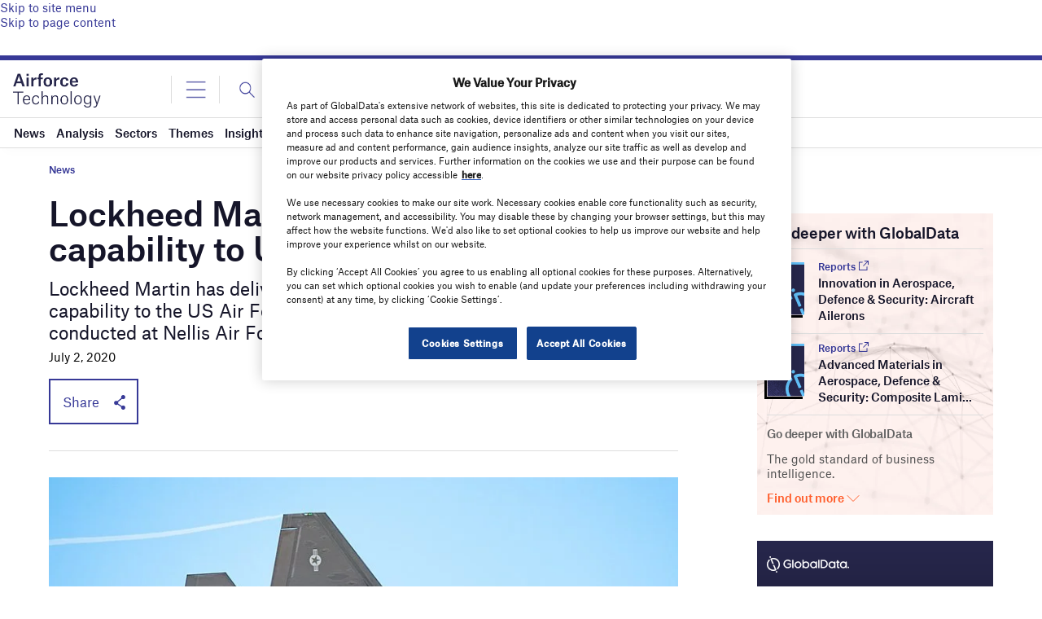

--- FILE ---
content_type: text/html; charset=utf-8
request_url: https://www.google.com/recaptcha/api2/anchor?ar=1&k=6LcqBjQUAAAAAOm0OoVcGhdeuwRaYeG44rfzGqtv&co=aHR0cHM6Ly93d3cuYWlyZm9yY2UtdGVjaG5vbG9neS5jb206NDQz&hl=en&v=N67nZn4AqZkNcbeMu4prBgzg&size=normal&anchor-ms=20000&execute-ms=30000&cb=1vhbu36d8esw
body_size: 49479
content:
<!DOCTYPE HTML><html dir="ltr" lang="en"><head><meta http-equiv="Content-Type" content="text/html; charset=UTF-8">
<meta http-equiv="X-UA-Compatible" content="IE=edge">
<title>reCAPTCHA</title>
<style type="text/css">
/* cyrillic-ext */
@font-face {
  font-family: 'Roboto';
  font-style: normal;
  font-weight: 400;
  font-stretch: 100%;
  src: url(//fonts.gstatic.com/s/roboto/v48/KFO7CnqEu92Fr1ME7kSn66aGLdTylUAMa3GUBHMdazTgWw.woff2) format('woff2');
  unicode-range: U+0460-052F, U+1C80-1C8A, U+20B4, U+2DE0-2DFF, U+A640-A69F, U+FE2E-FE2F;
}
/* cyrillic */
@font-face {
  font-family: 'Roboto';
  font-style: normal;
  font-weight: 400;
  font-stretch: 100%;
  src: url(//fonts.gstatic.com/s/roboto/v48/KFO7CnqEu92Fr1ME7kSn66aGLdTylUAMa3iUBHMdazTgWw.woff2) format('woff2');
  unicode-range: U+0301, U+0400-045F, U+0490-0491, U+04B0-04B1, U+2116;
}
/* greek-ext */
@font-face {
  font-family: 'Roboto';
  font-style: normal;
  font-weight: 400;
  font-stretch: 100%;
  src: url(//fonts.gstatic.com/s/roboto/v48/KFO7CnqEu92Fr1ME7kSn66aGLdTylUAMa3CUBHMdazTgWw.woff2) format('woff2');
  unicode-range: U+1F00-1FFF;
}
/* greek */
@font-face {
  font-family: 'Roboto';
  font-style: normal;
  font-weight: 400;
  font-stretch: 100%;
  src: url(//fonts.gstatic.com/s/roboto/v48/KFO7CnqEu92Fr1ME7kSn66aGLdTylUAMa3-UBHMdazTgWw.woff2) format('woff2');
  unicode-range: U+0370-0377, U+037A-037F, U+0384-038A, U+038C, U+038E-03A1, U+03A3-03FF;
}
/* math */
@font-face {
  font-family: 'Roboto';
  font-style: normal;
  font-weight: 400;
  font-stretch: 100%;
  src: url(//fonts.gstatic.com/s/roboto/v48/KFO7CnqEu92Fr1ME7kSn66aGLdTylUAMawCUBHMdazTgWw.woff2) format('woff2');
  unicode-range: U+0302-0303, U+0305, U+0307-0308, U+0310, U+0312, U+0315, U+031A, U+0326-0327, U+032C, U+032F-0330, U+0332-0333, U+0338, U+033A, U+0346, U+034D, U+0391-03A1, U+03A3-03A9, U+03B1-03C9, U+03D1, U+03D5-03D6, U+03F0-03F1, U+03F4-03F5, U+2016-2017, U+2034-2038, U+203C, U+2040, U+2043, U+2047, U+2050, U+2057, U+205F, U+2070-2071, U+2074-208E, U+2090-209C, U+20D0-20DC, U+20E1, U+20E5-20EF, U+2100-2112, U+2114-2115, U+2117-2121, U+2123-214F, U+2190, U+2192, U+2194-21AE, U+21B0-21E5, U+21F1-21F2, U+21F4-2211, U+2213-2214, U+2216-22FF, U+2308-230B, U+2310, U+2319, U+231C-2321, U+2336-237A, U+237C, U+2395, U+239B-23B7, U+23D0, U+23DC-23E1, U+2474-2475, U+25AF, U+25B3, U+25B7, U+25BD, U+25C1, U+25CA, U+25CC, U+25FB, U+266D-266F, U+27C0-27FF, U+2900-2AFF, U+2B0E-2B11, U+2B30-2B4C, U+2BFE, U+3030, U+FF5B, U+FF5D, U+1D400-1D7FF, U+1EE00-1EEFF;
}
/* symbols */
@font-face {
  font-family: 'Roboto';
  font-style: normal;
  font-weight: 400;
  font-stretch: 100%;
  src: url(//fonts.gstatic.com/s/roboto/v48/KFO7CnqEu92Fr1ME7kSn66aGLdTylUAMaxKUBHMdazTgWw.woff2) format('woff2');
  unicode-range: U+0001-000C, U+000E-001F, U+007F-009F, U+20DD-20E0, U+20E2-20E4, U+2150-218F, U+2190, U+2192, U+2194-2199, U+21AF, U+21E6-21F0, U+21F3, U+2218-2219, U+2299, U+22C4-22C6, U+2300-243F, U+2440-244A, U+2460-24FF, U+25A0-27BF, U+2800-28FF, U+2921-2922, U+2981, U+29BF, U+29EB, U+2B00-2BFF, U+4DC0-4DFF, U+FFF9-FFFB, U+10140-1018E, U+10190-1019C, U+101A0, U+101D0-101FD, U+102E0-102FB, U+10E60-10E7E, U+1D2C0-1D2D3, U+1D2E0-1D37F, U+1F000-1F0FF, U+1F100-1F1AD, U+1F1E6-1F1FF, U+1F30D-1F30F, U+1F315, U+1F31C, U+1F31E, U+1F320-1F32C, U+1F336, U+1F378, U+1F37D, U+1F382, U+1F393-1F39F, U+1F3A7-1F3A8, U+1F3AC-1F3AF, U+1F3C2, U+1F3C4-1F3C6, U+1F3CA-1F3CE, U+1F3D4-1F3E0, U+1F3ED, U+1F3F1-1F3F3, U+1F3F5-1F3F7, U+1F408, U+1F415, U+1F41F, U+1F426, U+1F43F, U+1F441-1F442, U+1F444, U+1F446-1F449, U+1F44C-1F44E, U+1F453, U+1F46A, U+1F47D, U+1F4A3, U+1F4B0, U+1F4B3, U+1F4B9, U+1F4BB, U+1F4BF, U+1F4C8-1F4CB, U+1F4D6, U+1F4DA, U+1F4DF, U+1F4E3-1F4E6, U+1F4EA-1F4ED, U+1F4F7, U+1F4F9-1F4FB, U+1F4FD-1F4FE, U+1F503, U+1F507-1F50B, U+1F50D, U+1F512-1F513, U+1F53E-1F54A, U+1F54F-1F5FA, U+1F610, U+1F650-1F67F, U+1F687, U+1F68D, U+1F691, U+1F694, U+1F698, U+1F6AD, U+1F6B2, U+1F6B9-1F6BA, U+1F6BC, U+1F6C6-1F6CF, U+1F6D3-1F6D7, U+1F6E0-1F6EA, U+1F6F0-1F6F3, U+1F6F7-1F6FC, U+1F700-1F7FF, U+1F800-1F80B, U+1F810-1F847, U+1F850-1F859, U+1F860-1F887, U+1F890-1F8AD, U+1F8B0-1F8BB, U+1F8C0-1F8C1, U+1F900-1F90B, U+1F93B, U+1F946, U+1F984, U+1F996, U+1F9E9, U+1FA00-1FA6F, U+1FA70-1FA7C, U+1FA80-1FA89, U+1FA8F-1FAC6, U+1FACE-1FADC, U+1FADF-1FAE9, U+1FAF0-1FAF8, U+1FB00-1FBFF;
}
/* vietnamese */
@font-face {
  font-family: 'Roboto';
  font-style: normal;
  font-weight: 400;
  font-stretch: 100%;
  src: url(//fonts.gstatic.com/s/roboto/v48/KFO7CnqEu92Fr1ME7kSn66aGLdTylUAMa3OUBHMdazTgWw.woff2) format('woff2');
  unicode-range: U+0102-0103, U+0110-0111, U+0128-0129, U+0168-0169, U+01A0-01A1, U+01AF-01B0, U+0300-0301, U+0303-0304, U+0308-0309, U+0323, U+0329, U+1EA0-1EF9, U+20AB;
}
/* latin-ext */
@font-face {
  font-family: 'Roboto';
  font-style: normal;
  font-weight: 400;
  font-stretch: 100%;
  src: url(//fonts.gstatic.com/s/roboto/v48/KFO7CnqEu92Fr1ME7kSn66aGLdTylUAMa3KUBHMdazTgWw.woff2) format('woff2');
  unicode-range: U+0100-02BA, U+02BD-02C5, U+02C7-02CC, U+02CE-02D7, U+02DD-02FF, U+0304, U+0308, U+0329, U+1D00-1DBF, U+1E00-1E9F, U+1EF2-1EFF, U+2020, U+20A0-20AB, U+20AD-20C0, U+2113, U+2C60-2C7F, U+A720-A7FF;
}
/* latin */
@font-face {
  font-family: 'Roboto';
  font-style: normal;
  font-weight: 400;
  font-stretch: 100%;
  src: url(//fonts.gstatic.com/s/roboto/v48/KFO7CnqEu92Fr1ME7kSn66aGLdTylUAMa3yUBHMdazQ.woff2) format('woff2');
  unicode-range: U+0000-00FF, U+0131, U+0152-0153, U+02BB-02BC, U+02C6, U+02DA, U+02DC, U+0304, U+0308, U+0329, U+2000-206F, U+20AC, U+2122, U+2191, U+2193, U+2212, U+2215, U+FEFF, U+FFFD;
}
/* cyrillic-ext */
@font-face {
  font-family: 'Roboto';
  font-style: normal;
  font-weight: 500;
  font-stretch: 100%;
  src: url(//fonts.gstatic.com/s/roboto/v48/KFO7CnqEu92Fr1ME7kSn66aGLdTylUAMa3GUBHMdazTgWw.woff2) format('woff2');
  unicode-range: U+0460-052F, U+1C80-1C8A, U+20B4, U+2DE0-2DFF, U+A640-A69F, U+FE2E-FE2F;
}
/* cyrillic */
@font-face {
  font-family: 'Roboto';
  font-style: normal;
  font-weight: 500;
  font-stretch: 100%;
  src: url(//fonts.gstatic.com/s/roboto/v48/KFO7CnqEu92Fr1ME7kSn66aGLdTylUAMa3iUBHMdazTgWw.woff2) format('woff2');
  unicode-range: U+0301, U+0400-045F, U+0490-0491, U+04B0-04B1, U+2116;
}
/* greek-ext */
@font-face {
  font-family: 'Roboto';
  font-style: normal;
  font-weight: 500;
  font-stretch: 100%;
  src: url(//fonts.gstatic.com/s/roboto/v48/KFO7CnqEu92Fr1ME7kSn66aGLdTylUAMa3CUBHMdazTgWw.woff2) format('woff2');
  unicode-range: U+1F00-1FFF;
}
/* greek */
@font-face {
  font-family: 'Roboto';
  font-style: normal;
  font-weight: 500;
  font-stretch: 100%;
  src: url(//fonts.gstatic.com/s/roboto/v48/KFO7CnqEu92Fr1ME7kSn66aGLdTylUAMa3-UBHMdazTgWw.woff2) format('woff2');
  unicode-range: U+0370-0377, U+037A-037F, U+0384-038A, U+038C, U+038E-03A1, U+03A3-03FF;
}
/* math */
@font-face {
  font-family: 'Roboto';
  font-style: normal;
  font-weight: 500;
  font-stretch: 100%;
  src: url(//fonts.gstatic.com/s/roboto/v48/KFO7CnqEu92Fr1ME7kSn66aGLdTylUAMawCUBHMdazTgWw.woff2) format('woff2');
  unicode-range: U+0302-0303, U+0305, U+0307-0308, U+0310, U+0312, U+0315, U+031A, U+0326-0327, U+032C, U+032F-0330, U+0332-0333, U+0338, U+033A, U+0346, U+034D, U+0391-03A1, U+03A3-03A9, U+03B1-03C9, U+03D1, U+03D5-03D6, U+03F0-03F1, U+03F4-03F5, U+2016-2017, U+2034-2038, U+203C, U+2040, U+2043, U+2047, U+2050, U+2057, U+205F, U+2070-2071, U+2074-208E, U+2090-209C, U+20D0-20DC, U+20E1, U+20E5-20EF, U+2100-2112, U+2114-2115, U+2117-2121, U+2123-214F, U+2190, U+2192, U+2194-21AE, U+21B0-21E5, U+21F1-21F2, U+21F4-2211, U+2213-2214, U+2216-22FF, U+2308-230B, U+2310, U+2319, U+231C-2321, U+2336-237A, U+237C, U+2395, U+239B-23B7, U+23D0, U+23DC-23E1, U+2474-2475, U+25AF, U+25B3, U+25B7, U+25BD, U+25C1, U+25CA, U+25CC, U+25FB, U+266D-266F, U+27C0-27FF, U+2900-2AFF, U+2B0E-2B11, U+2B30-2B4C, U+2BFE, U+3030, U+FF5B, U+FF5D, U+1D400-1D7FF, U+1EE00-1EEFF;
}
/* symbols */
@font-face {
  font-family: 'Roboto';
  font-style: normal;
  font-weight: 500;
  font-stretch: 100%;
  src: url(//fonts.gstatic.com/s/roboto/v48/KFO7CnqEu92Fr1ME7kSn66aGLdTylUAMaxKUBHMdazTgWw.woff2) format('woff2');
  unicode-range: U+0001-000C, U+000E-001F, U+007F-009F, U+20DD-20E0, U+20E2-20E4, U+2150-218F, U+2190, U+2192, U+2194-2199, U+21AF, U+21E6-21F0, U+21F3, U+2218-2219, U+2299, U+22C4-22C6, U+2300-243F, U+2440-244A, U+2460-24FF, U+25A0-27BF, U+2800-28FF, U+2921-2922, U+2981, U+29BF, U+29EB, U+2B00-2BFF, U+4DC0-4DFF, U+FFF9-FFFB, U+10140-1018E, U+10190-1019C, U+101A0, U+101D0-101FD, U+102E0-102FB, U+10E60-10E7E, U+1D2C0-1D2D3, U+1D2E0-1D37F, U+1F000-1F0FF, U+1F100-1F1AD, U+1F1E6-1F1FF, U+1F30D-1F30F, U+1F315, U+1F31C, U+1F31E, U+1F320-1F32C, U+1F336, U+1F378, U+1F37D, U+1F382, U+1F393-1F39F, U+1F3A7-1F3A8, U+1F3AC-1F3AF, U+1F3C2, U+1F3C4-1F3C6, U+1F3CA-1F3CE, U+1F3D4-1F3E0, U+1F3ED, U+1F3F1-1F3F3, U+1F3F5-1F3F7, U+1F408, U+1F415, U+1F41F, U+1F426, U+1F43F, U+1F441-1F442, U+1F444, U+1F446-1F449, U+1F44C-1F44E, U+1F453, U+1F46A, U+1F47D, U+1F4A3, U+1F4B0, U+1F4B3, U+1F4B9, U+1F4BB, U+1F4BF, U+1F4C8-1F4CB, U+1F4D6, U+1F4DA, U+1F4DF, U+1F4E3-1F4E6, U+1F4EA-1F4ED, U+1F4F7, U+1F4F9-1F4FB, U+1F4FD-1F4FE, U+1F503, U+1F507-1F50B, U+1F50D, U+1F512-1F513, U+1F53E-1F54A, U+1F54F-1F5FA, U+1F610, U+1F650-1F67F, U+1F687, U+1F68D, U+1F691, U+1F694, U+1F698, U+1F6AD, U+1F6B2, U+1F6B9-1F6BA, U+1F6BC, U+1F6C6-1F6CF, U+1F6D3-1F6D7, U+1F6E0-1F6EA, U+1F6F0-1F6F3, U+1F6F7-1F6FC, U+1F700-1F7FF, U+1F800-1F80B, U+1F810-1F847, U+1F850-1F859, U+1F860-1F887, U+1F890-1F8AD, U+1F8B0-1F8BB, U+1F8C0-1F8C1, U+1F900-1F90B, U+1F93B, U+1F946, U+1F984, U+1F996, U+1F9E9, U+1FA00-1FA6F, U+1FA70-1FA7C, U+1FA80-1FA89, U+1FA8F-1FAC6, U+1FACE-1FADC, U+1FADF-1FAE9, U+1FAF0-1FAF8, U+1FB00-1FBFF;
}
/* vietnamese */
@font-face {
  font-family: 'Roboto';
  font-style: normal;
  font-weight: 500;
  font-stretch: 100%;
  src: url(//fonts.gstatic.com/s/roboto/v48/KFO7CnqEu92Fr1ME7kSn66aGLdTylUAMa3OUBHMdazTgWw.woff2) format('woff2');
  unicode-range: U+0102-0103, U+0110-0111, U+0128-0129, U+0168-0169, U+01A0-01A1, U+01AF-01B0, U+0300-0301, U+0303-0304, U+0308-0309, U+0323, U+0329, U+1EA0-1EF9, U+20AB;
}
/* latin-ext */
@font-face {
  font-family: 'Roboto';
  font-style: normal;
  font-weight: 500;
  font-stretch: 100%;
  src: url(//fonts.gstatic.com/s/roboto/v48/KFO7CnqEu92Fr1ME7kSn66aGLdTylUAMa3KUBHMdazTgWw.woff2) format('woff2');
  unicode-range: U+0100-02BA, U+02BD-02C5, U+02C7-02CC, U+02CE-02D7, U+02DD-02FF, U+0304, U+0308, U+0329, U+1D00-1DBF, U+1E00-1E9F, U+1EF2-1EFF, U+2020, U+20A0-20AB, U+20AD-20C0, U+2113, U+2C60-2C7F, U+A720-A7FF;
}
/* latin */
@font-face {
  font-family: 'Roboto';
  font-style: normal;
  font-weight: 500;
  font-stretch: 100%;
  src: url(//fonts.gstatic.com/s/roboto/v48/KFO7CnqEu92Fr1ME7kSn66aGLdTylUAMa3yUBHMdazQ.woff2) format('woff2');
  unicode-range: U+0000-00FF, U+0131, U+0152-0153, U+02BB-02BC, U+02C6, U+02DA, U+02DC, U+0304, U+0308, U+0329, U+2000-206F, U+20AC, U+2122, U+2191, U+2193, U+2212, U+2215, U+FEFF, U+FFFD;
}
/* cyrillic-ext */
@font-face {
  font-family: 'Roboto';
  font-style: normal;
  font-weight: 900;
  font-stretch: 100%;
  src: url(//fonts.gstatic.com/s/roboto/v48/KFO7CnqEu92Fr1ME7kSn66aGLdTylUAMa3GUBHMdazTgWw.woff2) format('woff2');
  unicode-range: U+0460-052F, U+1C80-1C8A, U+20B4, U+2DE0-2DFF, U+A640-A69F, U+FE2E-FE2F;
}
/* cyrillic */
@font-face {
  font-family: 'Roboto';
  font-style: normal;
  font-weight: 900;
  font-stretch: 100%;
  src: url(//fonts.gstatic.com/s/roboto/v48/KFO7CnqEu92Fr1ME7kSn66aGLdTylUAMa3iUBHMdazTgWw.woff2) format('woff2');
  unicode-range: U+0301, U+0400-045F, U+0490-0491, U+04B0-04B1, U+2116;
}
/* greek-ext */
@font-face {
  font-family: 'Roboto';
  font-style: normal;
  font-weight: 900;
  font-stretch: 100%;
  src: url(//fonts.gstatic.com/s/roboto/v48/KFO7CnqEu92Fr1ME7kSn66aGLdTylUAMa3CUBHMdazTgWw.woff2) format('woff2');
  unicode-range: U+1F00-1FFF;
}
/* greek */
@font-face {
  font-family: 'Roboto';
  font-style: normal;
  font-weight: 900;
  font-stretch: 100%;
  src: url(//fonts.gstatic.com/s/roboto/v48/KFO7CnqEu92Fr1ME7kSn66aGLdTylUAMa3-UBHMdazTgWw.woff2) format('woff2');
  unicode-range: U+0370-0377, U+037A-037F, U+0384-038A, U+038C, U+038E-03A1, U+03A3-03FF;
}
/* math */
@font-face {
  font-family: 'Roboto';
  font-style: normal;
  font-weight: 900;
  font-stretch: 100%;
  src: url(//fonts.gstatic.com/s/roboto/v48/KFO7CnqEu92Fr1ME7kSn66aGLdTylUAMawCUBHMdazTgWw.woff2) format('woff2');
  unicode-range: U+0302-0303, U+0305, U+0307-0308, U+0310, U+0312, U+0315, U+031A, U+0326-0327, U+032C, U+032F-0330, U+0332-0333, U+0338, U+033A, U+0346, U+034D, U+0391-03A1, U+03A3-03A9, U+03B1-03C9, U+03D1, U+03D5-03D6, U+03F0-03F1, U+03F4-03F5, U+2016-2017, U+2034-2038, U+203C, U+2040, U+2043, U+2047, U+2050, U+2057, U+205F, U+2070-2071, U+2074-208E, U+2090-209C, U+20D0-20DC, U+20E1, U+20E5-20EF, U+2100-2112, U+2114-2115, U+2117-2121, U+2123-214F, U+2190, U+2192, U+2194-21AE, U+21B0-21E5, U+21F1-21F2, U+21F4-2211, U+2213-2214, U+2216-22FF, U+2308-230B, U+2310, U+2319, U+231C-2321, U+2336-237A, U+237C, U+2395, U+239B-23B7, U+23D0, U+23DC-23E1, U+2474-2475, U+25AF, U+25B3, U+25B7, U+25BD, U+25C1, U+25CA, U+25CC, U+25FB, U+266D-266F, U+27C0-27FF, U+2900-2AFF, U+2B0E-2B11, U+2B30-2B4C, U+2BFE, U+3030, U+FF5B, U+FF5D, U+1D400-1D7FF, U+1EE00-1EEFF;
}
/* symbols */
@font-face {
  font-family: 'Roboto';
  font-style: normal;
  font-weight: 900;
  font-stretch: 100%;
  src: url(//fonts.gstatic.com/s/roboto/v48/KFO7CnqEu92Fr1ME7kSn66aGLdTylUAMaxKUBHMdazTgWw.woff2) format('woff2');
  unicode-range: U+0001-000C, U+000E-001F, U+007F-009F, U+20DD-20E0, U+20E2-20E4, U+2150-218F, U+2190, U+2192, U+2194-2199, U+21AF, U+21E6-21F0, U+21F3, U+2218-2219, U+2299, U+22C4-22C6, U+2300-243F, U+2440-244A, U+2460-24FF, U+25A0-27BF, U+2800-28FF, U+2921-2922, U+2981, U+29BF, U+29EB, U+2B00-2BFF, U+4DC0-4DFF, U+FFF9-FFFB, U+10140-1018E, U+10190-1019C, U+101A0, U+101D0-101FD, U+102E0-102FB, U+10E60-10E7E, U+1D2C0-1D2D3, U+1D2E0-1D37F, U+1F000-1F0FF, U+1F100-1F1AD, U+1F1E6-1F1FF, U+1F30D-1F30F, U+1F315, U+1F31C, U+1F31E, U+1F320-1F32C, U+1F336, U+1F378, U+1F37D, U+1F382, U+1F393-1F39F, U+1F3A7-1F3A8, U+1F3AC-1F3AF, U+1F3C2, U+1F3C4-1F3C6, U+1F3CA-1F3CE, U+1F3D4-1F3E0, U+1F3ED, U+1F3F1-1F3F3, U+1F3F5-1F3F7, U+1F408, U+1F415, U+1F41F, U+1F426, U+1F43F, U+1F441-1F442, U+1F444, U+1F446-1F449, U+1F44C-1F44E, U+1F453, U+1F46A, U+1F47D, U+1F4A3, U+1F4B0, U+1F4B3, U+1F4B9, U+1F4BB, U+1F4BF, U+1F4C8-1F4CB, U+1F4D6, U+1F4DA, U+1F4DF, U+1F4E3-1F4E6, U+1F4EA-1F4ED, U+1F4F7, U+1F4F9-1F4FB, U+1F4FD-1F4FE, U+1F503, U+1F507-1F50B, U+1F50D, U+1F512-1F513, U+1F53E-1F54A, U+1F54F-1F5FA, U+1F610, U+1F650-1F67F, U+1F687, U+1F68D, U+1F691, U+1F694, U+1F698, U+1F6AD, U+1F6B2, U+1F6B9-1F6BA, U+1F6BC, U+1F6C6-1F6CF, U+1F6D3-1F6D7, U+1F6E0-1F6EA, U+1F6F0-1F6F3, U+1F6F7-1F6FC, U+1F700-1F7FF, U+1F800-1F80B, U+1F810-1F847, U+1F850-1F859, U+1F860-1F887, U+1F890-1F8AD, U+1F8B0-1F8BB, U+1F8C0-1F8C1, U+1F900-1F90B, U+1F93B, U+1F946, U+1F984, U+1F996, U+1F9E9, U+1FA00-1FA6F, U+1FA70-1FA7C, U+1FA80-1FA89, U+1FA8F-1FAC6, U+1FACE-1FADC, U+1FADF-1FAE9, U+1FAF0-1FAF8, U+1FB00-1FBFF;
}
/* vietnamese */
@font-face {
  font-family: 'Roboto';
  font-style: normal;
  font-weight: 900;
  font-stretch: 100%;
  src: url(//fonts.gstatic.com/s/roboto/v48/KFO7CnqEu92Fr1ME7kSn66aGLdTylUAMa3OUBHMdazTgWw.woff2) format('woff2');
  unicode-range: U+0102-0103, U+0110-0111, U+0128-0129, U+0168-0169, U+01A0-01A1, U+01AF-01B0, U+0300-0301, U+0303-0304, U+0308-0309, U+0323, U+0329, U+1EA0-1EF9, U+20AB;
}
/* latin-ext */
@font-face {
  font-family: 'Roboto';
  font-style: normal;
  font-weight: 900;
  font-stretch: 100%;
  src: url(//fonts.gstatic.com/s/roboto/v48/KFO7CnqEu92Fr1ME7kSn66aGLdTylUAMa3KUBHMdazTgWw.woff2) format('woff2');
  unicode-range: U+0100-02BA, U+02BD-02C5, U+02C7-02CC, U+02CE-02D7, U+02DD-02FF, U+0304, U+0308, U+0329, U+1D00-1DBF, U+1E00-1E9F, U+1EF2-1EFF, U+2020, U+20A0-20AB, U+20AD-20C0, U+2113, U+2C60-2C7F, U+A720-A7FF;
}
/* latin */
@font-face {
  font-family: 'Roboto';
  font-style: normal;
  font-weight: 900;
  font-stretch: 100%;
  src: url(//fonts.gstatic.com/s/roboto/v48/KFO7CnqEu92Fr1ME7kSn66aGLdTylUAMa3yUBHMdazQ.woff2) format('woff2');
  unicode-range: U+0000-00FF, U+0131, U+0152-0153, U+02BB-02BC, U+02C6, U+02DA, U+02DC, U+0304, U+0308, U+0329, U+2000-206F, U+20AC, U+2122, U+2191, U+2193, U+2212, U+2215, U+FEFF, U+FFFD;
}

</style>
<link rel="stylesheet" type="text/css" href="https://www.gstatic.com/recaptcha/releases/N67nZn4AqZkNcbeMu4prBgzg/styles__ltr.css">
<script nonce="r40IyvnaLdm9OspBl3eO0Q" type="text/javascript">window['__recaptcha_api'] = 'https://www.google.com/recaptcha/api2/';</script>
<script type="text/javascript" src="https://www.gstatic.com/recaptcha/releases/N67nZn4AqZkNcbeMu4prBgzg/recaptcha__en.js" nonce="r40IyvnaLdm9OspBl3eO0Q">
      
    </script></head>
<body><div id="rc-anchor-alert" class="rc-anchor-alert"></div>
<input type="hidden" id="recaptcha-token" value="[base64]">
<script type="text/javascript" nonce="r40IyvnaLdm9OspBl3eO0Q">
      recaptcha.anchor.Main.init("[\x22ainput\x22,[\x22bgdata\x22,\x22\x22,\[base64]/[base64]/[base64]/[base64]/[base64]/[base64]/[base64]/[base64]/[base64]/[base64]/[base64]/[base64]/[base64]/[base64]\x22,\[base64]\\u003d\\u003d\x22,\x22wo5WIsKyw4Fqw5vDkHJIw5tqQsKORzx0wqTCrsO+a8OLwrwGHhQbGcKiM0/DnSV9wqrDpsOaHWjCkCrCucOLDsKRVsK5TsONwqzCnV4Cwo8AwrPDmErCgsOvGcOSwozDlcORw6YWwpVnw74jPg/ChsKqNcK+K8OTUkTDqUfDqMKvw6XDr1Ibwq1Bw5vDmMOKwrZ2wp/CgMKcVcKjdcK/McK/Tm3DkWR5wpbDvUZPSSTCtMOSRm9tLsOfIMKLw4VxTU/[base64]/Cn8Oqw4HDjcOTecK5w4QHw4ZuFsKww4ExwozDuQQfT3czw6BTwpRIEglSU8OcwpbCq8KJw6rCiR/Dqxw0DcOyZ8OSf8O0w63CiMOVeQnDs1N/JTvDt8O8L8O+H1obeMOAIUjDm8O+L8KgwrbClsOGK8KIw5DDt3rDgifCnFvCqMOww7PDiMKwN2kMDX9mBxzCo8OQw6XCoMKGwqbDq8ObZsKNCTlLA206wp0NZ8OLICfDs8KRwqMBw5/[base64]/Cn8OrwqhBKcKGwrbDr8Odc8OKf8KfwoXCusKFwp7DuBZyw7XCtsKLWsKzZMKCYcKhAXHCiWXDj8OcCcOBEBIdwo5FwrLCv0bDj1cPCMKQBn7Cj18rwro8KHzDuSnCln/CkW/DvsO4w6rDi8OTwo7CuizDn0nDlMODwo5KIsK4w6U3w7fCu3ZxwpxaJSbDoFTDvcKZwrklNGbCsCXDk8KKUUTDs1YAI2cNw5AtIcKjw47Cn8OCY8KCNRR1ay0XwqNkwqPCk8O0IHVEfsK0w4k7w5VQeHsFPXvDmsKSSlwXfz/DjsOBw4zDtX7CisOdJztrCTPDg8ONMUfCscOTw7bDvi3DgwseWMKGw4ZJw7jDp3MEw7LDrFhDBMOIw7Imw4Bpw6NZJ8ODU8K8L8OHXsKQwpgpwocrw6EgeMOWYsO8VcORw63CvcKWwrHDhgR/w6nDuGw3AsOxCsK8VMKGfcODJx9ffcOrw6jDocOtwq/Cr8ODby5sUMKQcVZ9wofDnMKOwoPCjMK4N8OBGQ18TwcqRVNqYcO2ZsKvwqvCt8KkwoMOw7LCmMOtw6tLZsOjNsOJbsOrw6YPw6nCscOPwqHDgMOswo8zP0vCt3PCh8O3XVLCkcKAw7jDoBLDmkzCs8KKwqUnOsKuDMKuw7bCqRDDgy5/wo/Dt8KZZcOiw5rDuMOfw6BSH8K3w6LDiMO6H8Kew4l7QsK2XDnClsKcw4PCkxMNw7jDmMOTOk7DgT/DssKvw7Ncw7J3G8Knw6hUQsKiUSXCjsK9FDnCsHXDmyJJaMKZa0nDl2LCkDbCiyDCvHnCjH8Sa8KVUMK4wqDDhcOvwqnDjAPDomnCmVbDnMKVw7sELjHDgT3CnjfCqMKVPsOYw4x7wokHBcKHfk1gw5pUckVMwrHCqsOUCcKqKBDDpi/Ch8KcwqvCnwofwp/[base64]/[base64]/fTHCoglww6NUAl9Cw7/CvsKmw7jCh1cFw7nDosOMBgfClcOUw6rDjMOfwoXCjyzDosKrXMOFA8Kbwr/CjMKGw4rCvMKBw67ClMK0wrFLRA80wrLDum3ChR9jZcKmfcK5wrfCt8OIw6UjwrTCpcKvw6EaUiFFJzhywpRpw7jDtMOoTsKzTiPCvcKFwr3DnsOtH8OXdMOoIcKGUcKJTQ3DtCbCpBbDnlXDgMOaGhfCjHLDt8K4w5MCwozDjgFewqHDtMO/[base64]/[base64]/DhMO5PxPCoMOrbWHCk1gdwrMawrxhwrgfwoQVwr0OSVHCpF/DiMOOBScxejzCjMKywpEUOV3Dt8OLOgPCuxXDk8KMC8KXJcKxQsOlw4pVwqnDk2TCglbDmEEiw6jCjcKaUB5Cw6RyIMOrbsOKw7BfR8O3fW9xTktpw5A2GSvCvDDCgcOjdUzDgMOswp/DiMKddzwGwpbDg8O/w7vCjHHCqysOQDBNBsKMP8OlCcOHIcKvw549wqrCjsOvDsKJekfDtQ0DwqwZUcKow4bDnsOJwpQJwqdTQ0DCrybDnyLDp2vDgl1lwrohOxUNN3Vow5gtSMKvwrvCt2bCl8OCVkTDhSjCuC7CllFNTx85QBIww69/UcKHWsO5woR9T3PCocO1w6jDll/[base64]/WsKCwpXDiUBuDTfCvyh2wrp+MsOZRE8VNVPDv24ew69LwpXCtRHDi1hVwpJyCjPCkErCj8OKw65Ta2LCkMKqwqXCvMOJw6E6XcOZRhrDvsOrMQVJw74/Uzwoa8O9AsKWNX/DlzgXUHfCk11pwpJzBXjChcOmFMKpw6zDiELCsMKzw63CmsKSZgATwqDDgcKlwqRaw6F+XcORS8OMZMOLwpNRwojDhEDDqMOoBUnCsXPCusO0YB/CjMOFfcOcw6rChcOFwrcXwoFUOlHDusO9ECYWw5bCtRvCrRrDqEY/NGtJwp3DgHsENWzDikDDosOuUBUhw5t/FFcJbsKzAMOAPQPCqFzDm8O2w7Q5wq5xX2Vew70Xw4nCoQTCk2UtHMOVBGw/wpFsTcKHN8K4w67CtzcTwrRPw5/CjUPCkmvDisODN0XDjgbCrmgQwronRA/DvcKuwo9oPMKWw7zDslTClUnCpD11RsOwSMODYMO5WyMuJU1Pwrl0wqTDqxYrKsORwrDDjsK1wpsMdMO4NsKUw50jw7QkSsKpw7vDgBTDgR3CtMKeSAvCscOXPcKXwrPCpEInHT/DljXCpsOBw617OsOfP8OowqAzw5lQb3HCqsO+OMOeGiRAwr7DjnBCw7ZQS2LCqz5Vw4hew6xXw7cFFTrCqHjDtMO0wqXCn8OLw5zDs03CgcORw49Lw684w6ETV8KEfcO2fcKcWyPCqsOrwo3DvD/CjsO4wrQiw4jDtXvDu8Kaw7/DlsOgw5vCssOceMKoDsOOf0YKwpwpw5d3LGvCkw/Ctn3CocK6w5IuU8KtCmA0w5IpBcOXQ1MMw4DDmsOdw6vCtcOPw4U3YsK6w6PDoT3Ck8OIGsK3bC/[base64]/CnMKQwqrCiA96wr3DocOaTg/CrcOUw5DCssOUbhwmwrbCtCkdN0wFw5rDosObwobCr0gWLHHDrh3DoMK1OsKuPlVUw6vDiMKbBsKXwpV6wqpCw73CkErCr2EcNB7DtcKoQMKZw70ew5XDj37DvVU1w6TColjClMO1OVASAQJIQhzDjmNawpTDlmfDlcO/w7TDjjHDvcKlRsOXw53Cl8ODKcOVJWPDugwuXcONG0TDkcOEZsKuPcKww4nCrsKHwrI1wonCkkTCmS0qeHteLxrDjkfDusOPV8ORw4PCh8K/[base64]/CnMKFw4MSwoTDh8O6cFsbw7dvwr1XIMKiKlzCpBnDqcKzSlBLLnrDosKgWAzCknEBw6cPw6E9BBEzGEbCvcKhWFvDrsKmDcKXasO+wo5xWcKCFXYHw5fDiVLDgRlEw5E9RQpuw513wqLDpk7DhmwjC1Rtw5rDq8KXw4wcwpg/b8Kvwr0hw43CvsOow7fChy3CjcKbw6PCvFNRaT/[base64]/[base64]/CpcKSVXnCrcKvMV/CgMKSScKTw44IIjvDgMKJw5PDjsO4csKHw6cEw7JGAQQIBwNpwqLDvsOeWk9NAMO8w4vCmcOswrhcwobDv0czP8KzwoFiLxTCgcKCw7vDgnPDpwnDhcK1w75SXzhkw6YBw6HDvcK/w4pXwrjCkCU3wrjChMOMKHspwoxPw4sIw7skwot+K8Ojw705QyobIkrCvWZGGFQ2w4rDkXF0Ux3DmhLDucO4X8O4YA7Ctnd/[base64]/wr7Dr8OyVAxjw4HCm2szF8OAHgIHw4dewrHDjEjCt1LCslnCrMO/w4gMwrN7wpfCtsOJf8OnQTzCgsKGwqk4w4JMwqcMw5USw7kiwoMZw5J8DwFfwrw/WE4EcmzCqWQvw7PDr8KVw5rCrMKfTMKCEsOzw5ROwp1DQ2rCjiAOM24Hwo/[base64]/woHCh8ONwrJww7Agw7RNE8Osw4siQ8Ogw70VBzXDqwZOMRbCiHfCgFU+w6rCvyjDpMKswojCpAMYYcKAdktKQ8OwRsK5w5TDtsKDwpFzw4LCicO1CHDDnUsawoDDolhCVMK/wrNWwpjCtwnDh3gBdgEVw5PDq8Omw5NMwpcqworDgsKbPiTDtMOnwqE8wpw0GsOxahXCqsOXwqfCt8O9wozDik4iw7nDijE+wp43BgfCgMOvLjd/ViYwasOtYsOHM3NVEsK2w6vDmWhGwrYlFX/Djm4Cw4XCrnjDucK7LRlZw6jCmWVZwrDCpAZNZHnDgDbChRrCqsOTwpfDjsOIeUjDigDClcO3AjQSw5rCgmpHwr4RS8K0HsOqQDBUwrtYWsKxCG4TwpsPwq/DpcKxOsOIc1rCvyfCsXPDsm7Dg8Ouw5vDocKfwpVnHcOFCnFYXn0iMCbCuEnCqT/Ct2vCjlsfJcKgWsKxwqXCgxHDjVjDksK7Zh7Di8KNDcOiwpfDosKQBMOjV8KKw6cCI20sw5LDilXCncKXw5/[base64]/[base64]/CmsK0w5jCm8Krw7zCoH3DvcORwr8zwrvCmsK8CiDCmSVKR8KUwq7DvcOJwqYvw45/[base64]/[base64]/CmmPDgk7Ci8KtQUJkwpIdVyTCmFzDtzrCvMOyLC93wpHDgEXCs8OEw7nDuMOKHSUOKMO0wpzCnArDl8KnF2Jgw5IKwozDi37CoFt4EsK9wr/CiMOiPl3CgcKTQzLDssKXQzrClcOUSUzDg2Y0MMKqacOEwpjCrMKNwprCrQjDhsKqwppdccKmwopowpvCiXjDtQHDqMKIPSbCgwDCrMORF1PDosOcw6jComNuP8OrYiXDl8KIYMOLRMOvw4k8wpktwqHCu8Kfw5nDlMKqw59/wo3Cn8Okw6zDiy3DiwRuHggRTBpFwpd4GcOdw7xPwrrClScEBVvDkHIWw5pEwrVZw4HChi/CvS9Dw4zCtmUjw57DlirDi2BUwqdBw6Ijw64OfyjCucK3ccOtwpjCssOcwr9UwqtEYxMZWABuQQ7CgBEGIsOFw53CvTYLKCzDjSoAZsKlw6fDg8KkW8OZw6F6wqogwrDCoSdJw4J/HBR0cydFMMOcV8KMwq98w7jDrMKwwr5hNsKgwqFJMMOAwpInBwgfwqpKw67CrcO3DsO5wrLDq8Obw73ClMOhW1wtCw7CliZcHMOVwpvDhBvCkzzCljTCmMOtw6EIZS3Dvl/DncKHRcOCw7Yew6dVw7rCisKUwpRmAz3CkQkZQAFSw5TDvsKHFMO/wqzCgRhTwrUlFRfDvMOYYMO1b8KvZcKKw6fCi25Ww7zCpcK3wrFVwpPCplrDm8KXb8O5w5VQwrjCjnfCiHRRWTzCt8Klw7sXZW/CtmvDi8KMZm3CpSIaEQ/DsAjDt8Okw7AbbhhrD8O9w4fCkmNywoTCicOww5YRw6Bxw4MMw6seMMOcw6jCscOdwrQWCChyUcOWWFvCicKmIMKYw5USw7Iqw41Rf1QIwqLCjcO8wqTDj2UBw584wrtLw6dqwrnDrFnDpijDkMKRainCm8ORYF/CmMKEE2XDjsOidCJeW2h+wpzCojEAwpB6w7Fgw5dew45gTXTCuXwuS8Ojw6jCrsOTP8KBUx7Dukwzw74Two/Cq8OrZXRdw4nDm8K5NXfCm8Knw5HCuirDrcKrwphMHcONw5NLU3nDqcKxwrvDrjvCiQ7CiMOMHFXCg8OfGV7DicK8w60Vw4LCgzdywrrCrkLDkB7DnsKUw5rDq3Uuw4PDhcKewo/DskjCpcKnw43DucOVa8KwbAwxRcOYG2p5KwE4w6pDwp/Dk0LCkCHDvcO3FlnDrCrCr8KZEcKzwrbDpcO/w4UywrTDrnjCgT9sVGZHw4/CkBDDl8OBw5DClMKUasOew78TJigTwpkOPnlUXx5zQsO2EzPCpsKfcClfwpVXw5PCnsKVbcKsMR3CrxcSw54NFS3CqFQ/AMO0wqrDgHbCtGh4VMOWfQZrwoHDnmMaw6kNTcK3w7vCuMOrJMOVwpjCmU3Dv1dfw7pOwrfDicO0wpN/[base64]/CozFKw75VdmRDDyHCmB7CjCDCvsOXwqE+wobDmMOdw7RwNj8ffsO3w5nCqS7DhkbCvMOrOMKFwpbDlXrCocKfOMKIw5hKGxw5dcKfw6pKdRrDt8OsF8OAw4PDuXJidwjClRM6wol/w7TDrCjChgwYwr7CjcOkw7cAwrrCu3JEPcObTR4pwpt+QsKaQB3Dg8KDWC/Cpm1kwpE5dsKjOcK3w55MK8OdS2LCnHxvwpQxwql+aC5geMKZScODwqRPY8OZWMOfYEgIwovDkh7Di8KwwpFWcUUqRCozwrjDuMONw4/CvcOKWn3Dvm50bMK7w5ATXMOAw63CqTUCw6PCnMKgNQx4wqE/e8O3IsKbwrdYFmLDqGxsM8OvJCDCs8KhIMKhSFnDglvDssOtZS9Xw6YZwpXCpi3CmDrCph7CvsObwqHChsKeAsOdw5MEJ8O+w48ZwpV3ScOzMzDCiAwDwqjDosK6w5fCtTjCs2jCr0pLa8KwO8K8Uj3CksOYw4Nxwr8+Zz/DjTnCn8Krw6vCtsObw73DisKlwpzCuWjDsgAIBAPCnhY0w6vDrsKsU28WTFFQw77CicKaw78VX8KrcMOOPD1HwqHCtcO6wr7CvcKZXg7Dn8Kgw6NPw5nCpkQ4BcKqwrtkQ0DCrsOxOcKkYUzCqzgWFXpKfcO7OcKNwqQhC8KPw4rDgjQ/wpvCk8OXw5zDtMK4wpPCjcKUcsK1V8OUw6ZSe8O2w5xKWcKhw6TCqMKnPsOewpdEfsK/wrt/[base64]/CtFYBwpjDpQ3DlWnCoMKlasOtwqZ/wozCj1zCv3/DhcKHJSjDg8K0XMKBw5jDpXJqeGrCrsORRk3CompBw6jDvcKpY3jDmMOFwrENwqsHJMKoJMKwSXrCiG3DlzAmw5hSQErCo8KKw7/Cr8Kww7jCrsO5wpwww7Npw53CvsKPwozDnMO5wpcRwobCuU7CqTVYw4fDrMOww7rCg8OOw5zDqMKJWDDDj8KdQhA4OMKwB8KaLzPCt8KFw5tJw77Cq8Oowq7CiRxlWMOQBsKBwq/DsMKlESjDoz8FwrXCpMKnwrrDvMORwoEJw4Zbw6fDsMKUw4LDt8KpPMK4XjzDmcK7JcKsVhjDn8KALQPCksKefTfCrsKBQsK7YcOLw45Zw60MwoI2wq/[base64]/[base64]/CjlwkUsOGw5pkwonDicKQKg9SwonDlkIBOcKtw6DCl8ODI8Ojwow5KMO1IsKMaHV7w6YGHsOQw57Dvy/ChsOIRDYvdjxfw5/CsRYTwoLDoBBKd8O+wqliZsObw53DoHvDvsOzwozCpXlJKQDDqcKRKXHDmGtFCTnDh8Olwo3DosK2wqvCtg7DgcKpKELClMKpwrgswrbDtlxhw6oAP8KZI8KmwpzCvsO/YFNHwqjDqQAdLSVeSMOBwplBQcKGwrTCl0fCmR1SXMOmIzTCvcOfwq/DrsOpwofDpHxbeCQaZjxfOsK8w7EdbF3DksOaLcKZeDbCrzLCpCDCmcOOw6HDuh/[base64]/DmsOJw4HDgUTDu8OPMBIAMUzCvcKAw4DDh8KIQ8ODIcOxw6LCh2PDo8KGIFrCosKuL8OLwr/DkcOLUl/[base64]/CpRlyTMOwwrFoYMO9w7huE8O8w6LDhho9w75uworDiX9JbMKXwpfDhsOQFsK6w4zDucKfacOUwrDCmyRSQXQNXi7CvcOyw6pmEMObDB9kw6vDsXnDmBvDlEIhS8Kyw5EBdMKEwpMVw4/[base64]/[base64]/AURYwq05wodsU8Kqw552TXrCr8KbwpTCt8OYP8KGb8KUw6fDiMKjwqXDqWzCmMOJw57DvMKIKVA3wp7CmMO7wo7DjApZwqrDuMK9w7zDkzoww4dBKsKpd2HCpMKTw79/Q8OhcwXDki52eURZP8Kiw6JuFQzDh27ClQduHlk5UjDDnMK2w5/CrHHCkwc3awN5woMjFHoWwoDCmcKDwoF+w7Jzw57DhcKjwrcMwpwHw6TDrxHCsyDCrMKtwoXDhDHCukrDn8OFwp0Dwp1twoNaOsOkwqXDqH4GU8Oxw4gGSMK8IMOJUMO6ahd/bMKvCsKZNGMKUypQw4pWw63DtFoBa8KdJUonwoZQCQfClQnCssKpwoMkw6XDr8KJwr/[base64]/w5LCn25ya8Osw48+Uz7CqcKMZsKjw6DDucO7bMKUSsKzw74RbV01wpbDiSQjYsOYwo7CgQwbZsKqwpp4wqwZKHY+wp5rMBcrwqVNwqxiTQBDwp/DusOUwr0uwqhnIAbDtsO7GDXDgMONAsOewoLCmhQ5XsKGwoMFwp4yw6Auwo0JBGrDiHLDpcKmJ8Oaw6xLbcOuwoTCicOfw7QJwr0TQhxPwp/DtMOWGCBlaCbCicOqw4oHw4l2eVgJw67CpMOkwoTDjWDDmsO1wrcHccOcYFZgMC9Yw4zDqTfCoMO6QMOmwq4qw4Biw4djVGPCpGRuBE5/cVnCtyzDoMO0wrgfw5nDlcKREMOVw68Aw7XCiEDDkyzCkzBUei1tAcKiamdswpnDqA5jM8OOw6ZRT1rDk15qw4s0w4RHKznDjxU/[base64]/CocKSScK9LMOQJQBww4nDi2/[base64]/[base64]/CkcKgw4fCmjjDhcKZw7jDmsKQwqEqwqtaZEhVw5TCiCBpUMKaw43CucK/XcOmw77DgsKIw5lMQnA/C8KDEMKZwpgDCsOjEsOrMMOUw6HDtHTChlPDu8K8wprCn8OEwoFXY8OqwqTDikNGID/CmQAUwqI0wpYEwo3DkQ3CucOiwp7DunlzwrXDuMOsHSbCs8Ovw7VBwpzChh5aw7dVwrgvw7R1w5HDosO6esKxwro4wrtVG8OwI8OySm/CqSPDm8KoX8KmdsOtwrxyw6tyL8OFwqQ/wr5Lwo8XKMOPwqzCsMO4aghew4Egw7/DhsOaP8KIwqLCm8KMw4Rfw77Dr8KQw5TDg8OKDiA+wqNQw7YgC01yw6ZGecOVZ8OSw54iwqZKwq/Cg8K4wqEkdMKHwr7Cr8KMHkTDr8K4Yz9IwoJCIUfDj8OVC8Omwo/[base64]/woPCnUDCpcKkWcKXwojCsU3DmHoJAMKJGkzCp8KtwoEQworDhEHDok52w5taaQzDpMKDB8K5w7vDpyVIaHJ9ScKUfcKoaD/[base64]/w7oZfjnCi2TCk18FwoN5TsKbK8K1BFzDlMK3wq8HwqRMJFHDvA/CgcKKLTtQAzoHIn/CisKhwrV6w5LDtcKpw5o1CiYsFFQWYsO9V8OCw4MpcMKEw7w2wqZgw4/DvC7Cpj/[base64]/Dj0A4wozDrcKwPSNlAX3Dh3JjEm/[base64]/Dny7DtXHCvn4hMsOzaG3Clx1hB8KMTsKWJsOqw6LDksKaLXYiw4nCjcOKw7ddUApYU2HCkDc6w5XCqsK6cFLCpXpHFzTDu3/DgcKDDwFsKk/[base64]/CpG3DlMKTM21xJUPDnF7CvMKrLHTDgcO/w4EUJh8PwpAcVMK0MsKowoxSw6MASsOsTcKDwplHw67CqkjCn8K5w5IrTcKowq5QZUrCoFdANMOVccOYTMOwXcKrZUnDiifClX7DkGDDih7CgsOuw6pnw6dOwoTCqcKIw7/Dm3VDwpcIGsKUw5/DnMK7wpTDmBoFN8OdU8Kawr5sARrDgMOcwo4WFcKUDsOBH2PDscKIw4lOF0hDYTLChSPDosKaMx3DoFNbw4zCj2XDkhHDkMKUF03DpDzCssOFVVIxwqI9w4cgZsOTP3F/w4nCglTCusKsNkrCkXzCghNSwp/Dg2TClsO/[base64]/[base64]/DhR/CgQPDnSJ6XcKhw4ctXsKOwqkmUFjDgcOuMQRiMsKjw5PDuSPCtykQElx0w4/ClMOZYMObw6FrwoNCwqgaw7hjL8Kow4XDncOMARvDhMOgwoHCvsOHPEbCscKKwoPCg07DllbDpMOwXj4DGMK/w7Nqw6zCtUPDmcOILcKGcRLCoCzCnsKrPMOnNUkTw5UgfsOSwqMsCsO+WB0hwoDCs8OiwrtbwoolU3zCsGkHw7nDiMKfw7PCpcKhwq9ENgXCmMK6cVhWwpvDosKyJxdLN8Oewp/DnUnDq8OnBzYowrzDocO6O8OMFmzDn8O2w4nDpcKSw5XDjWF7w7tYXjFSw50Vf0cyBXrDhcOxPU7CoFPDmn/[base64]/CjsOLKUwzw448N33CvMORw4bDq8OKLGB8w6I9w4TDg0cOw4wwcBrDkglPw7rDt1nDtB7Ds8KKYDHDsMOewqLDm8KUw6wuHz02w6kLO8ObQcO9HWrClMK/wpnCqMOfGMOswpQhD8OmwpvCo8KSw542EsOOfcKyUgfCi8KNwr0swq96wp7DiwTCtcKbw53ChAjDpcOywo7DusKAH8OGQUwTw6rCoBMrK8KMw4zDq8Kbw4rDscKlR8K/[base64]/[base64]/CiMOYeg3CrcK+wqRlc3nDvMOiw6J7wo1pAcOyBcKeMifCiE9MasKEw6XDpjhQdsOhMsOQw68/QsOCwrIuPX4Twps/GGrClcO9w51nQyzDmzVkYBTCox4gDsOAwqvChAkTw6nDs8Kjw7wAJsKgw6PDncOsOsOUw5fDpj3DjTotasKOwpctw5pRGsOrwpJVTMKfw7vCvFFvGjzDunk9cVtOwrvCmU/CjMK/w5DDmCgOJsKJXV3Cll7DlFXDvAvDsQfDusKHw7bDmVJEwowbAsKYwrbConbClMOAb8Ogw4PDmDwhRhTDj8OHwpvDmFcWEl7Dr8KDV8K7w7YwwqbDl8KwDVnCmj3DmxHCvcOvwqfDnUI0SMOwGcKzB8KLwoYJwq/CvynCvsO+wooXWMKpZ8KBMMKITMKBwrkBw4NSw6Jzb8Kzw77Dk8Kfw5RAwqLDqMO1w7sNwq4dwqYsw7rDhV9Qw60Sw7vDqMKOwpXCo23DsUTCplDDhjrDqsKOwqXDtsKPwphuDSl+KQhuCFbCpQHCp8Oaw6/[base64]/ISgaf1vCtxplQcObwpDDsEHCpMKmfsOWGMOlw4bDp8KkHMKcw6xEwqfDrCXCm8KkYiIiOD8xwqQ2XTMYw5UuwoNLOsObO8OhwqcXKmzCrU3DqH3CuMKYw5AQXEhDwpDDisOBEcKlDMK/[base64]/DvMO4JlHChilUG0LCl1vDoMKGIw7Cjkkhw73CrsK6w4rDphzDt1Amw7TCpsOiw79hw77Ch8OlbMOEFcKaw4/Cn8OaETUwElnCksORJ8Ocwo0NJMKlH0zDu8OdFcKiKxDDs1fCgsKDw7XCmHXCl8O0DsOgwqTCgxc/MhzDrgUpwpfDusKnZMODSsKMLsOuw6HDvXDCpMOfwrzCqcK4MWtsw7nCgMOPwovCpBorXcOXw6/[base64]/DnsKxeQZQwpAdw5pDbMK4RMO0e8ODQmBNcsKtMynDu8KMQMKNNkd3wqnDrsOJwoHDo8KSFEkCw7gqawDDrlXCqsOdFcKTw7PDnQ/CgMOYwrRBw7QQwoRmwoNMw6DCoCFVw6M8SBB7wrTDqcKNwrnCmcO7woTDkcKqw4QbS0QTV8KXw59Hag1eQD1FG3fDusKMwqc6JMK0w7kzRcKGf2nCkQLDm8KUwr/DpXJDw7zCsSFYGMKbw7HDrEUFOcKZZVvDmMK4w5/DicKVDMO5esO9wpnCu17DiAN5XB3DoMK/L8KMw6vCvGjDicKPwqtkw6jCtRHCgEvClcKracO3w6AeQcOmw73DpMOGw4p4wojDqXfCtBszQTMsE2YXZ8OHVFDCiT7DhMOlworDocOnw4gDw6/CgAxFwoR6w6bCn8KuYhVkOMO8PsKDSsODwqHCisOzw4fCqCDDkQVHR8O5FsKefcKmP8OJw4LDlVcawpvCjUBDw5Jrw70GwoLDusK0woLCnEjCghXCgMO1bw/DohnCssO1LmBcw6VAw6XDncOMwplBJhvDtMOdHFMkNl0BcsOBwrlaw7k/agoHw7AYwr7Ds8OTw6XDjcKBwpNqNsOYw5IEw4DCu8OWw54kGsOFRhDCi8OQwqtod8OCw4jDlcOJeMKew6Bzw4ZUw7dwwrjCkMKqw4wfw6DCslfDgUAlw47DpG7CtxZCUWjCoiLDusOVw4rClFTCgsKjw6/Du1XDh8OrXcOkw4nDlsODeggkwqzCp8ONUmzDk2Rqw5XDlhYawoA9Nl/DmDNIw5QoLynDuR3DpkrCoXFFIXk0OMOkw492XMKONQLDrMOOwo/DjcOYWsK2RcKZwqbDpQbDvMOBTUgMw6fDrQrDrsKbNMO+RcOXw4rDiMKkCsKZwrjCnMK+MsOnwrbDrMKgwprCgsKoAQJlwonDoTrDp8Onw4lacMOxw5VOW8OYOcOxJinCnMOmFsOYYMORwrNNSMKMwpTCgk9wwq5KUXViIsOIfQ7CpnUuEcOsaMOGw5LCvi/CokPCojo8woXDrDkpwqbCvjkqHgLDtsOyw6gjwp1JHRHCt0B/wpPCmFw3OljDucO/wqHDgRdhOsKPw4cZwoLCg8KLwp7Cp8OwFcKWw6UrBsOHe8K+QsO7O3p5wqfCuMKnEMK9JB9vDMKtESvDg8K8w7YHR2TDhV/CoWvCvsO9wovCqhzCsDbDsMO7wo8uwq9Zwrcgw6/CssKvwqHDpg9Hw4YAe1XDgMO2wotrQFY/Vl1hVGvDssKhaQ4zWAJoacO3CMO+NcKsTxvCpMODJS7DicOSPMKVw6rCpz0oKmAawoR9GsObwrbCuG5/AMK+K3PCncO0w75Aw5EId8OBMR3CpCvCogxxw7t+wo/CuMKiw4/Cn1QnDGJpUMOoEsO9K8OHw6TDhjlvwqDCiMO5dBgndsOERMKbwpDDmcKhbwDDicOEwoclw6QlVHvDpcKPYQrCgWxAwp/CpcKubsO5wpPCk1xCw4fDgcKCW8O2IsOdwrwEKn/ChAg0bWVVwp3CvXQ8IcKawpPCnzjDjsO7wpo0ECDCqWDCgMOcwplKDwp2woNjVyDCqEzDrcOrA3gHwrDCvks6a3hbfEJtGDfDt2M+woI9wqhTN8Kpw5d1a8KbXcKtw5Zcw5MoZAhnw77Crntvw4x7LcOAw50gwqXDhU/CmxEie8Osw75swrlDfMOmwrnDswLClhDDq8Kiw6HDtF5tGzZmwqXDiEQFw73CrATCpGPClUt8woNUfsKAw7xlwpN8w5IrBMKBw6/CtcKLw4pqTELCmMOUBDUlWsKWCsOqLizCtcOYA8KiVXMuLsKOQTrCn8OewoPDmsOpMyPDn8O0w4vDrsKvLRcjwrLCpknCk28ww4c4XMKpw60fwqMjdMKpwqHCniXCngIkwqfCrcK6HS/ClMOkw4o1ecKQFDvDgXrDqMO8w6vDvTfChsKIewvDiyPCmTBub8OXw7BWwrE6w5ZowpxlwpR9aERKXUVNZcO5w5LDtsKWVWzCkljCk8OQw7t6wp/CicKNJULCj1QIIMOMAcOEWxDCrSxwNcKpDEnCqg3CoA80wpp6I07DhS14wqgKRSLDrVvDmMKPHATDoQvDuk7DrMOrCHgXOns9wq1qwo4EwrF4Yyxew6TCtcK8w7zDhw0KwrQnwpvDp8Ofw7Zuw7/CicOLWVU3wphxQGpAwo/CpF5jbsOSwpfCvU9XfhLCnwpSwoLCqmx6w5zCn8OeQzR5UxjDhwfCsAlKNBtDwoNlw5h/[base64]/woorwpTCuMOVOmjCg1zDjAnCgSzDg8K1wqzClMOZRMOVS8ObZkpAw51tw4XDlnzDncObKsO9w5lKw4DDrC8yMT7DiGjCgiV3wobDuRkCGgzCqsKWcyhrw4EKUMK5PijClTJIdMOKwo57wpXDoMOZM0zCisK3wqMqP8KYYQ3Coj46w4NTw5JvVm0Cwq/Cg8ONw7Q9X2NlEizDlMKeAMKdecOXw7RAJD9bwqQlw5TDiW0gw4jDosK6NsO4OcKPPMKlb13CvUhhWW/[base64]/w7YhVG8HIsKuwrXDl1XDscKAw610w5hFwqTDr8KHAEIFaMOjPzbCozHDn8Oww5VoNHPCnMKzSmPDiMKww7s3w4FgwppGKlLDqcKdEsKdBMK6cykEwrLDsgckJBnCrg94IMKvUA98wq7DscKUQEXCkMKuA8KYwprCrsKCOcKgwpoQwrHDpsKeDMOMw5PCmcKBQ8K/A2PCkTHCgEoBTMKxw53DrMO4w7F+woIbF8K+w71LHxDDuy5BZMORIMKTdTUIw6llfsKxRMKxwrPDjsKAwoFKNR/CusOUw7/ChCnDgW7DscOqTMOlwofDkljClmvDjVTDhVUQwp4/csOUw4TCscOQw6Iyw5/DoMONb1Baw4dyccK+eGZXwrd8w6fDvEN7T1PCrx3Cg8KUw6hqL8OxwoAUw4wYw5rDuMKeMW13w6TCs0o+WMKyHcKmFsKuwp3Co35ZeMOnwqfDqsKsQmJ/w5DDlcKBwptgQ8Ogw4zDtB09cD/[base64]/DpsONwpzDnWcPwqjDtC3CmRrCqzVKFWB8w7bClHLCgsKZbcOqwpUBFsK3M8OLwr7CkHs+bS4fWcK7w7dVw6R6wrhZwp/DvzvCiMKxw7ckw7rCj00Jw5cDL8OXGkTDpsKZwo/[base64]/CrFzDpMOLwrBKwovCik41NVBLwoLCgVwJFTNhHTfCsMOYw50Kwrllw4cXbMKKLMKnwp8MwoQuWmTDtsO0w5Bhw5XCsggZw4wLf8Kww5/DvcKLPcK6L0DCu8KJw43DkRJgS1gKwpA5NMKJHMKZeBzCv8OKw4/DvMOuGcOkEHh7AElGw5LCrmcuwpzDu1fCsg48wqvCnsKTw6nDuTTDkMOCWk8VHcOxw6bDgHxJworDksOhwqfCtsKwBTfCqkZKOCZAVynDgWvCtV/DlVw+wrgfw7vDgcOfbW8cw6TDqcO9w6g+bHfDgsK2UcOiQMKpH8K5w45gCEQYw5N2w7XDmmPDk8KBUMKkwr3Dr8OWw7PDqwo5SH5zw6F0CMK/w4ElCwnDujPCr8OGw4XDlcKpw53Cg8KbOn/DssKGwp3DjwHCncKTW1TCm8K9woPDtn7CrQA3wrMVw7DDlcOodidYIiTDjcO5wqvCosOvccO2XcKkd8KqR8OYS8O/[base64]/[base64]/DvsKjMcKEc8Opw7TDn8O4KGrCj8OgG1skw57CrsOjNMKDP3fDv8KQX3LCpsKfwoBlw61JwrPCkMKVVCRVccOmJWzCnFkiM8KxKU3CnsKQwqU/[base64]/ChcOqUcOcGmAEFMOidwIywqDDvMKUH8OCwrkHecKsQFQ9FwNzwrBvPsKKw6vDjTXCtjbDvA8fw7/[base64]/wr9kwp1SDsKCSgPCr2AhN8KrNcKVwqzCocKjUE0SGcO/Lh5lw63CnARsZlBEPVFJemxuW8KkMMKqwqISP8OkH8OHBsKHAMOiHcOhBsKnKMO/w4IKwpc7d8O3woBlbhU4OAd7ecK5XCpVI2towqTDtcO/w4kiw6Bzw446w5JHaxBFKybDqMK3w51jSnzDrcKgecKCw4fCgMOFSMOmHxDDsFzDqT4hwo7DhcOCenPDl8OtaMK+w50zw67CrXwPwrcIdWU0wqPCuXvCucOfTMOrw5PDq8KWwoLCix3DgsKWd8Owwqc/w7HDhsKLw5rCuMKrasK+d2dwQ8KZCi7DpSjDtcO9A8KKwrzDlsOROAEwwqTDi8OKwrMiwqjCjDHDrsOYw5TDmMObw5zClcOQw4ERISVKIA7CrGcwwr5zwqMfWgFtL3PCgcOTw7LClSXCq8O8GiXCoDXCusKTPMKRIELCjcO+DsKBwpIELUJlP8Kxwqgsw4DCqzpVwq/CicK+c8K1wpoPw6U4F8OWLyrCqcKmPcK1HDVzwr7Ci8OvD8KSw7wmw4BSWBZTw4bDvikYAsOeI8KjXjcgwoQ9wrXCisOGAMOkw4JkG8OKKsKkbRB+wqfCqsKkHMKLMMKqUcOMYcOBPcOoHmkpA8Ktwp9cw7nDksKQw4xzACTDtcOkwprCpmxcHipvw5XCpyB0w4/DsXHCrcK0wq8fUD3Cl8KAeB7DvMORc0/[base64]/ChMOyB0DCljI0Gj7DkxlGwp0Kw7DDmHYNK1LCpRsYLsKjYWJOwp1/PjdWwpXCncKrHg9dw74JwqV6wrkuH8O6CMO7w5LCisOawqzDtMONwqJCwo3ChF5Vwr/DvH7CocKndQbCk0DDmcOjF8OBOwcIw4wAw6pQPE3CkkBEwowRw4FdAXNMUsOjBsOuZMKEH8K5w4xaw5fCj8OKO3rDiQldwotLJ8O6w5XDhHJOeVbDlCDDqENow7TCpTAGK8OXfhbCu2vCthx1bzvDhcO2w5F/U8KaJcOgwq5UwqVRwq0QF2lewo/Di8KxwoXCvkR8wr7DkmEMPR1fKcO3wrLCsSHChXEyw6HDtgBUT3QgGcK6TXDCksKtwpTDnMKdRAXDsCZdGcKWwo8ARnrCrsKnwo9WKERqbMOswpvDlSbDssKrw6ghUyDCtVR/w7xQwoJgCsK3EgjDunLCpsOmwrIbw4ZSPzzDm8KxQUzDu8O9w5LCvsKLSxJHIMKgwq/[base64]/ClsKlCsKUZsOBG8KDwpB2PXvDoyx0YBrDo8OeeAVFIMOCwqBMwqwBVsKhwodrwqIPwqFjY8KhIsKYw4I6Tg5Qwo1ewoPCj8KsPMOHNUDChMOkwolCw6PDvcKkW8Obw6fDpsOzwoICw73Cs8OjPG3Dq0oDwoPDjsKDW1RmVcOkJVbCtcKuwr9ywq/DsMO6wpdSwpTDuXYCw4Fsw6cnwrU+NCXCmGTCsnjCgVPChsKFdU3CsUlcYcKfDgzCgcOewpQyAwNnIXlAGcOzw7/CqsO3K3jDsB0OFGkEW3zCtwBsXS5hXAoXScK8MFrDrMOoEMO6wr3Di8KYIX1/cmXCvsOOJMO5w6zDuELCoUvDgcOiw5fCln5vX8K7w6LCpHjCuFfCnMOrw4bCnsOpcm9XP2vDrnFRdzN0EMOhwpbCl09FZWIhSi3CgcKKTMKtQMO8McO2JcObw6pZCi/ClsK4KXfCosOJw6wDK8Kbw7R2wqvCrzNqwrfCumU0Q8O1SsO1IcOCTELDrmbDqXpMwrbDnh/CigAaG0DCtcKnOcOaUDrDrHwkbcKVwo5MHTrCsmh/w5BUw7zCrcOLwos9YVLCgQPCgSUWw6HDojI6wrPDq313woPCuR5hw4XCvAJcwp8ow5kBwpckw5NqwrMsL8K7w6/DqkPCucOcE8KWYcK+woTCqhlneQcuVcKzw6HCn8OcOMOMw6F5wpEeKBsawrvCnlIww4PCkgpsw5LCg2d/w5s0w5LDqjQ5w5Mtw5zCocKhXn/DmEJ/fsO3HMOOwr3CocKRewYDMMOJw5PCn2fDqcK/w5TDusOLdsKuCREbQmYjw4PCu2lEw4DDnsOMwqROwrgewq7Cjn7CmsKLaMO2wrFqRmIkMsO5w7A5w4rCrcKgwodMFMOqOcO3YjHCsMKmw5jCgRDCvcKDI8OsI8O7UndVJA8Lw4pQw5lDwrPDsQXDqyV2FcOWdS3CsGkrR8K6w4DCiUdxworCghRiAWrCglXCnBYTw7B/MMOsai5Qw7EAXxdBw73Ckx7Dn8Kfw4R/LsKGIMO1KMOiw75iXcOZw6vDpcO+IsKIw4vClMKsDXzDm8Obw747Mz/CnjbDtlwmTsOQAU47w4XDpXvDisKsSFvChWskw4QRwpDDpcKEw4DChcOkbHnCsULCvMKjw7XCgcO4QcOcw6MOwrDCk8KlMG55USZUGMOUwonCj07CnUPClRNvwqEiwpLDlcOgKcKmWwTDomZIacOFwqbDtkRQVyp+wqnDjUtJwp1GEkHDmA/Dnnk/IMOZw63DicKzwrkVJFjCo8O/wqbCssK8BMKNSsK8aMO7wpTCk1zDuiTCssO3MMKKbwXCl3I1JcOGwqpgFcOQwoFvG8Kbw4QNwq4TGMKtwqbDgcKBCiJpw7jClcKSGWfChF3CmMOzVwvCnjNTflJYw4/CqHDChhHDpjMQeVHDvg7Cml5sTi8xw4TCt8OYbGbDoVpLNDJ1ecOMw7fDtRBDw7kqwqRww5d4wo/Ct8KOaSbDk8Khw4howrPDpBA5w4NSR1QeRRXClHbCswc8wqF5cMONLjMcw7vCu8OfwqfDsgEiWcKEwrVcEVUxwpvDp8KDwofDvg\\u003d\\u003d\x22],null,[\x22conf\x22,null,\x226LcqBjQUAAAAAOm0OoVcGhdeuwRaYeG44rfzGqtv\x22,0,null,null,null,1,[21,125,63,73,95,87,41,43,42,83,102,105,109,121],[7059694,570],0,null,null,null,null,0,null,0,1,700,1,null,0,\[base64]/76lBhmnigkZhAoZnOKMAhmv8xEZ\x22,0,0,null,null,1,null,0,0,null,null,null,0],\x22https://www.airforce-technology.com:443\x22,null,[1,1,1],null,null,null,0,3600,[\x22https://www.google.com/intl/en/policies/privacy/\x22,\x22https://www.google.com/intl/en/policies/terms/\x22],\x22/GcIs6I5HL384i+nwCLnymH/9zodHRX8myIhXjwm1MM\\u003d\x22,0,0,null,1,1770051268686,0,0,[84,96,171],null,[187],\x22RC-g24Rp5PPKkCJ8g\x22,null,null,null,null,null,\x220dAFcWeA4-EtCzh01qPG4dI9-FxFeK4EGa1HmfCBv6fV-BL0bGV89JIMm88BCkYZJFr_q82GAJZwK8m41bxY5NjJO-L74I7ktDiw\x22,1770134068463]");
    </script></body></html>

--- FILE ---
content_type: text/html; charset=utf-8
request_url: https://www.google.com/recaptcha/api2/aframe
body_size: -249
content:
<!DOCTYPE HTML><html><head><meta http-equiv="content-type" content="text/html; charset=UTF-8"></head><body><script nonce="c2lZOPWnlYQMd-1HSMS6Tw">/** Anti-fraud and anti-abuse applications only. See google.com/recaptcha */ try{var clients={'sodar':'https://pagead2.googlesyndication.com/pagead/sodar?'};window.addEventListener("message",function(a){try{if(a.source===window.parent){var b=JSON.parse(a.data);var c=clients[b['id']];if(c){var d=document.createElement('img');d.src=c+b['params']+'&rc='+(localStorage.getItem("rc::a")?sessionStorage.getItem("rc::b"):"");window.document.body.appendChild(d);sessionStorage.setItem("rc::e",parseInt(sessionStorage.getItem("rc::e")||0)+1);localStorage.setItem("rc::h",'1770047673314');}}}catch(b){}});window.parent.postMessage("_grecaptcha_ready", "*");}catch(b){}</script></body></html>